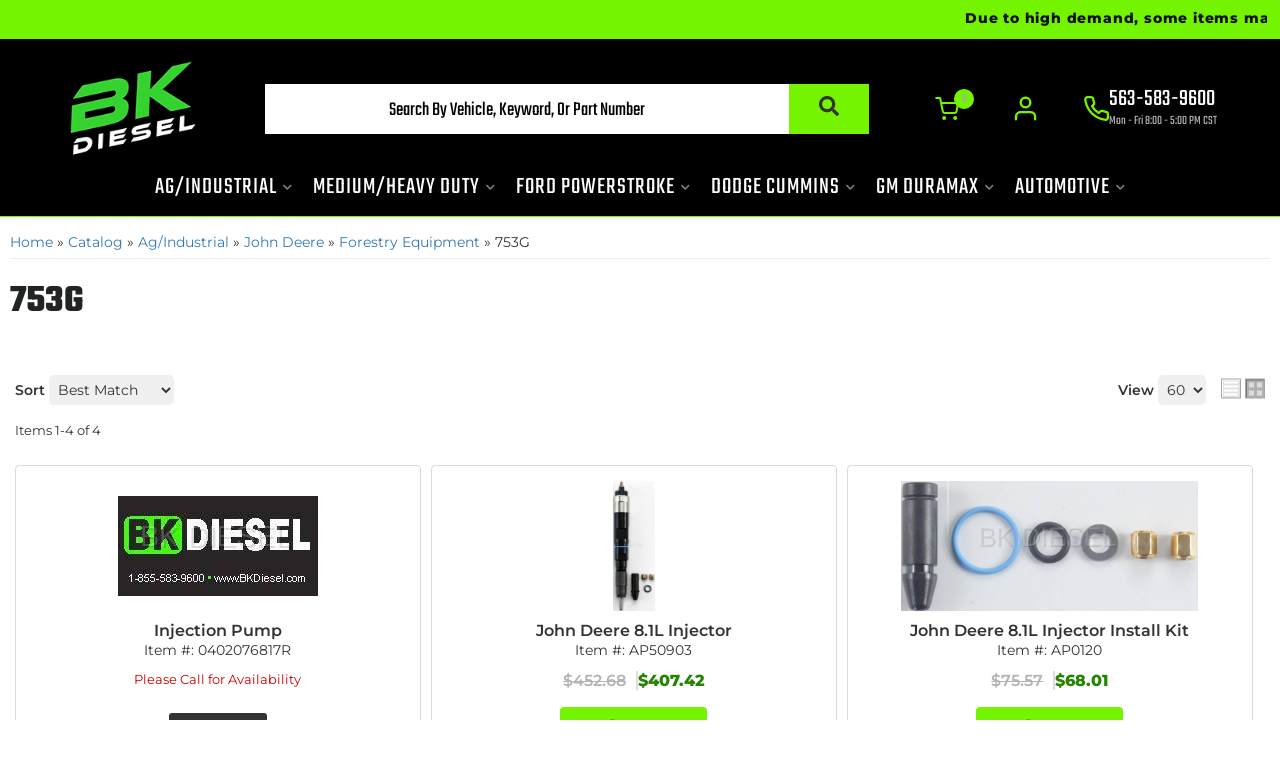

--- FILE ---
content_type: text/javascript;charset=UTF-8
request_url: https://bkdiesel.com/files/js/wsm_custom-min.js?v=114336
body_size: 15210
content:
$(document).ready(function(){var t={applyCouponText:"Apply Coupon",cartContinue:"/catalog.html",cartText:"Cart",checkoutText:"Checkout",continueShoppingText:"Continue Shopping",inCartText:"in Cart",productSaleText:"Sale",seeAllText:"See all items in the cart »",showApplyCoupon:!1,showCartText:!1,showOptions:!0,showShippingRemarks:!1,showToggleProducts:!1,subTotalText:"Subtotal",viewCartText:"View Cart"};jQuery(".cart_widget_wrapper").cartWidgetUpdate(t),WSM.Cart.onUpdate(function(){jQuery(".cart_widget_wrapper").cartWidgetUpdate(t)})}),function(t){t.fn.cartWidgetUpdate=function(e){return this.each(function(){var a=t(this);a.empty(),WSM.Ajax.request("Cart.Get",{type:"cart",limit:10},function(i){var n=0;for(var r in i.items)n+=i.items[r].quantity;e.isOne=1==n?!0:!1,e.displayItemCount=i.items.length>=10?10:i.items.length,i.options=e;var o=t("#cart-widget-template").html(),p=Handlebars.compile(o);a.html(p(i))})})}}(jQuery);!function(t){t.extend(t.fn,{validate:function(e){if(!this.length)return void(e&&e.debug&&window.console&&console.warn("nothing selected, can't validate, returning nothing"));var i=t.data(this[0],"validator");return i?i:(i=new t.validator(e,this[0]),t.data(this[0],"validator",i),i.settings.onsubmit&&(this.find("input, button").filter(".cancel").click(function(){i.cancelSubmit=!0}),this.submit(function(t){function e(){return i.settings.submitHandler?(i.settings.submitHandler.call(i,i.currentForm),!1):!0}return i.settings.debug&&t.preventDefault(),i.cancelSubmit?(i.cancelSubmit=!1,e()):i.form()?i.pendingRequest?(i.formSubmitted=!0,!1):e():(i.focusInvalid(),!1)})),i)},valid:function(){if(t(this[0]).is("form"))return this.validate().form();var e=!1,i=t(this[0].form).validate();return this.each(function(){e|=i.element(this)}),e},removeAttrs:function(e){var i={},n=this;return t.each(e.split(/\s/),function(t,e){i[e]=n.attr(e),n.removeAttr(e)}),i},rules:function(e,i){var n=this[0];if(e){var s=t.data(n.form,"validator").settings,r=s.rules,a=t.validator.staticRules(n);switch(e){case"add":t.extend(a,t.validator.normalizeRule(i)),r[n.name]=a,i.messages&&(s.messages[n.name]=t.extend(s.messages[n.name],i.messages));break;case"remove":if(!i)return delete r[n.name],a;var u={};return t.each(i.split(/\s/),function(t,e){u[e]=a[e],delete a[e]}),u}}var o=t.validator.normalizeRules(t.extend({},t.validator.metadataRules(n),t.validator.classRules(n),t.validator.attributeRules(n),t.validator.staticRules(n)),n);if(o.required){var h=o.required;delete o.required,o=t.extend({required:h},o)}return o}}),t.extend(t.expr[":"],{blank:function(e){return!t.trim(e.value)},filled:function(e){return!!t.trim(e.value)},unchecked:function(t){return!t.checked}}),t.format=function(e,i){return 1==arguments.length?function(){var i=t.makeArray(arguments);return i.unshift(e),t.format.apply(this,i)}:(arguments.length>2&&i.constructor!=Array&&(i=t.makeArray(arguments).slice(1)),i.constructor!=Array&&(i=[i]),t.each(i,function(t,i){e=e.replace(new RegExp("\\{"+t+"\\}","g"),i)}),e)},t.validator=function(e,i){this.settings=t.extend({},t.validator.defaults,e),this.currentForm=i,this.init()},t.extend(t.validator,{defaults:{messages:{},groups:{},rules:{},errorClass:"error",errorElement:"label",focusInvalid:!0,errorContainer:t([]),errorLabelContainer:t([]),onsubmit:!0,ignore:[],ignoreTitle:!1,onfocusin:function(t){this.lastActive=t,this.settings.focusCleanup&&!this.blockFocusCleanup&&(this.settings.unhighlight&&this.settings.unhighlight.call(this,t,this.settings.errorClass),this.errorsFor(t).hide())},onfocusout:function(t){this.checkable(t)||!(t.name in this.submitted)&&this.optional(t)||this.element(t)},onkeyup:function(t){(t.name in this.submitted||t==this.lastElement)&&this.element(t)},onclick:function(t){t.name in this.submitted&&this.element(t)},highlight:function(e,i){t(e).addClass(i)},unhighlight:function(e,i){t(e).removeClass(i)}},setDefaults:function(e){t.extend(t.validator.defaults,e)},messages:{required:"This field is required.",remote:"Please fix this field.",email:"Please enter a valid email address.",url:"Please enter a valid URL.",date:"Please enter a valid date.",dateISO:"Please enter a valid date (ISO).",dateDE:"Bitte geben Sie ein gÃ¼ltiges Datum ein.",number:"Please enter a valid number.",numberDE:"Bitte geben Sie eine Nummer ein.",digits:"Please enter only digits",creditcard:"Please enter a valid credit card number.",equalTo:"Please enter the same value again.",accept:"Please enter a value with a valid extension.",maxlength:t.format("Please enter no more than {0} characters."),minlength:t.format("Please enter at least {0} characters."),rangelength:t.format("Please enter a value between {0} and {1} characters long."),range:t.format("Please enter a value between {0} and {1}."),max:t.format("Please enter a value less than or equal to {0}."),min:t.format("Please enter a value greater than or equal to {0}.")},autoCreateRanges:!1,prototype:{init:function(){function e(e){var i=t.data(this[0].form,"validator");i.settings["on"+e.type]&&i.settings["on"+e.type].call(i,this[0])}this.labelContainer=t(this.settings.errorLabelContainer),this.errorContext=this.labelContainer.length&&this.labelContainer||t(this.currentForm),this.containers=t(this.settings.errorContainer).add(this.settings.errorLabelContainer),this.submitted={},this.valueCache={},this.pendingRequest=0,this.pending={},this.invalid={},this.reset();var i=this.groups={};t.each(this.settings.groups,function(e,n){t.each(n.split(/\s/),function(t,n){i[n]=e})});var n=this.settings.rules;t.each(n,function(e,i){n[e]=t.validator.normalizeRule(i)}),t(this.currentForm).delegate("focusin focusout keyup",":text, :password, :file, select, textarea",e).delegate("click",":radio, :checkbox",e),this.settings.invalidHandler&&t(this.currentForm).bind("invalid-form.validate",this.settings.invalidHandler)},form:function(){return this.checkForm(),t.extend(this.submitted,this.errorMap),this.invalid=t.extend({},this.errorMap),this.valid()||t(this.currentForm).triggerHandler("invalid-form",[this]),this.showErrors(),this.valid()},checkForm:function(){this.prepareForm();for(var t=0,e=this.currentElements=this.elements();e[t];t++)this.check(e[t]);return this.valid()},element:function(e){e=this.clean(e),this.lastElement=e,this.prepareElement(e),this.currentElements=t(e);var i=this.check(e);return i?delete this.invalid[e.name]:this.invalid[e.name]=!0,this.numberOfInvalids()||(this.toHide=this.toHide.add(this.containers)),this.showErrors(),i},showErrors:function(e){if(e){t.extend(this.errorMap,e),this.errorList=[];for(var i in e)this.errorList.push({message:e[i],element:this.findByName(i)[0]});this.successList=t.grep(this.successList,function(t){return!(t.name in e)})}this.settings.showErrors?this.settings.showErrors.call(this,this.errorMap,this.errorList):this.defaultShowErrors()},resetForm:function(){t.fn.resetForm&&t(this.currentForm).resetForm(),this.submitted={},this.prepareForm(),this.hideErrors(),this.elements().removeClass(this.settings.errorClass)},numberOfInvalids:function(){return this.objectLength(this.invalid)},objectLength:function(t){var e=0;for(var i in t)e++;return e},hideErrors:function(){this.addWrapper(this.toHide).hide()},valid:function(){return 0==this.size()},size:function(){return this.errorList.length},focusInvalid:function(){if(this.settings.focusInvalid)try{t(this.findLastActive()||this.errorList.length&&this.errorList[0].element||[]).filter(":visible").focus()}catch(e){}},findLastActive:function(){var e=this.lastActive;return e&&1==t.grep(this.errorList,function(t){return t.element.name==e.name}).length&&e},elements:function(){var e=this,i={};return t([]).add(this.currentForm.elements).filter(":input").not(":submit, :reset, :image, [disabled]").not(this.settings.ignore).filter(function(){return!this.name&&e.settings.debug&&window.console&&console.error("%o has no name assigned",this),this.name in i||!e.objectLength(t(this).rules())?!1:(i[this.name]=!0,!0)})},clean:function(e){return t(e)[0]},errors:function(){return t(this.settings.errorElement+"."+this.settings.errorClass,this.errorContext)},reset:function(){this.successList=[],this.errorList=[],this.errorMap={},this.toShow=t([]),this.toHide=t([]),this.formSubmitted=!1,this.currentElements=t([])},prepareForm:function(){this.reset(),this.toHide=this.errors().add(this.containers)},prepareElement:function(t){this.reset(),this.toHide=this.errorsFor(t)},check:function(e){e=this.clean(e),this.checkable(e)&&(e=this.findByName(e.name)[0]);var i=t(e).rules(),n=!1;for(method in i){var s={method:method,parameters:i[method]};try{var r=t.validator.methods[method].call(this,e.value.replace(/\r/g,""),e,s.parameters);if("dependency-mismatch"==r){n=!0;continue}if(n=!1,"pending"==r)return void(this.toHide=this.toHide.not(this.errorsFor(e)));if(!r)return this.formatAndAdd(e,s),!1}catch(a){throw this.settings.debug&&window.console&&console.log("exception occured when checking element "+e.id+", check the '"+s.method+"' method"),a}}return n?void 0:(this.objectLength(i)&&this.successList.push(e),!0)},customMetaMessage:function(e,i){if(t.metadata){var n=this.settings.meta?t(e).metadata()[this.settings.meta]:t(e).metadata();return n&&n.messages&&n.messages[i]}},customMessage:function(t,e){var i=this.settings.messages[t];return i&&(i.constructor==String?i:i[e])},findDefined:function(){for(var t=0;t<arguments.length;t++)if(void 0!==arguments[t])return arguments[t];return void 0},defaultMessage:function(e,i){return this.findDefined(this.customMessage(e.name,i),this.customMetaMessage(e,i),!this.settings.ignoreTitle&&e.title||void 0,t.validator.messages[i],"<strong>Warning: No message defined for "+e.name+"</strong>")},formatAndAdd:function(t,e){var i=this.defaultMessage(t,e.method);"function"==typeof i&&(i=i.call(this,e.parameters,t)),this.errorList.push({message:i,element:t}),this.errorMap[t.name]=i,this.submitted[t.name]=i},addWrapper:function(t){return this.settings.wrapper&&(t=t.add(t.parents(this.settings.wrapper))),t},defaultShowErrors:function(){for(var t=0;this.errorList[t];t++){var e=this.errorList[t];this.settings.highlight&&this.settings.highlight.call(this,e.element,this.settings.errorClass),this.showLabel(e.element,e.message)}if(this.errorList.length&&(this.toShow=this.toShow.add(this.containers)),this.settings.success)for(var t=0;this.successList[t];t++)this.showLabel(this.successList[t]);if(this.settings.unhighlight)for(var t=0,i=this.validElements();i[t];t++)this.settings.unhighlight.call(this,i[t],this.settings.errorClass);this.toHide=this.toHide.not(this.toShow),this.hideErrors(),this.addWrapper(this.toShow).show()},validElements:function(){return this.currentElements.not(this.invalidElements())},invalidElements:function(){return t(this.errorList).map(function(){return this.element})},showLabel:function(e,i){var n=this.errorsFor(e);n.length?(n.removeClass().addClass(this.settings.errorClass),n.attr("generated")&&n.html(i)):(n=t("<"+this.settings.errorElement+"/>").attr({"for":this.idOrName(e),generated:!0}).addClass(this.settings.errorClass).html(i||""),this.settings.wrapper&&(n=n.hide().show().wrap("<"+this.settings.wrapper+"/>").parent()),this.labelContainer.append(n).length||(this.settings.errorPlacement?this.settings.errorPlacement(n,t(e)):n.insertAfter(e))),!i&&this.settings.success&&(n.text(""),"string"==typeof this.settings.success?n.addClass(this.settings.success):this.settings.success(n)),this.toShow=this.toShow.add(n)},errorsFor:function(t){return this.errors().filter("[for='"+this.idOrName(t)+"']")},idOrName:function(t){return this.groups[t.name]||(this.checkable(t)?t.name:t.id||t.name)},checkable:function(t){return/radio|checkbox/i.test(t.type)},findByName:function(e){var i=this.currentForm;return t(document.getElementsByName(e)).map(function(t,n){return n.form==i&&n.name==e&&n||null})},getLength:function(e,i){switch(i.nodeName.toLowerCase()){case"select":return t("option:selected",i).length;case"input":if(this.checkable(i))return this.findByName(i.name).filter(":checked").length}return e.length},depend:function(t,e){return this.dependTypes[typeof t]?this.dependTypes[typeof t](t,e):!0},dependTypes:{"boolean":function(t){return t},string:function(e,i){return!!t(e,i.form).length},"function":function(t,e){return t(e)}},optional:function(e){return!t.validator.methods.required.call(this,t.trim(e.value),e)&&"dependency-mismatch"},startRequest:function(t){this.pending[t.name]||(this.pendingRequest++,this.pending[t.name]=!0)},stopRequest:function(e,i){this.pendingRequest--,this.pendingRequest<0&&(this.pendingRequest=0),delete this.pending[e.name],i&&0==this.pendingRequest&&this.formSubmitted&&this.form()?t(this.currentForm).submit():!i&&0==this.pendingRequest&&this.formSubmitted&&t(this.currentForm).triggerHandler("invalid-form",[this])},previousValue:function(e){return t.data(e,"previousValue")||t.data(e,"previousValue",previous={old:null,valid:!0,message:this.defaultMessage(e,"remote")})}},classRuleSettings:{required:{required:!0},email:{email:!0},url:{url:!0},date:{date:!0},dateISO:{dateISO:!0},dateDE:{dateDE:!0},number:{number:!0},numberDE:{numberDE:!0},digits:{digits:!0},creditcard:{creditcard:!0}},addClassRules:function(e,i){e.constructor==String?this.classRuleSettings[e]=i:t.extend(this.classRuleSettings,e)},classRules:function(e){var i={},n=t(e).attr("class");return n&&t.each(n.split(" "),function(){this in t.validator.classRuleSettings&&t.extend(i,t.validator.classRuleSettings[this])}),i},attributeRules:function(e){var i={},n=t(e);for(method in t.validator.methods){var s=n.attr(method);s&&(i[method]=s)}return i.maxlength&&/-1|2147483647|524288/.test(i.maxlength)&&delete i.maxlength,i},metadataRules:function(e){if(!t.metadata)return{};var i=t.data(e.form,"validator").settings.meta;return i?t(e).metadata()[i]:t(e).metadata()},staticRules:function(e){var i={},n=t.data(e.form,"validator");return n.settings.rules&&(i=t.validator.normalizeRule(n.settings.rules[e.name])||{}),i},normalizeRules:function(e,i){return t.each(e,function(n,s){if(s===!1)return void delete e[n];if(s.param||s.depends){var r=!0;switch(typeof s.depends){case"string":r=!!t(s.depends,i.form).length;break;case"function":r=s.depends.call(i,i)}r?e[n]=void 0!==s.param?s.param:!0:delete e[n]}}),t.each(e,function(n,s){e[n]=t.isFunction(s)?s(i):s}),t.each(["minlength","maxlength","min","max"],function(){e[this]&&(e[this]=Number(e[this]))}),t.each(["rangelength","range"],function(){e[this]&&(e[this]=[Number(e[this][0]),Number(e[this][1])])}),t.validator.autoCreateRanges&&(e.min&&e.max&&(e.range=[e.min,e.max],delete e.min,delete e.max),e.minlength&&e.maxlength&&(e.rangelength=[e.minlength,e.maxlength],delete e.minlength,delete e.maxlength)),e.messages&&delete e.messages,e},normalizeRule:function(e){if("string"==typeof e){var i={};t.each(e.split(/\s/),function(){i[this]=!0}),e=i}return e},addMethod:function(e,i,n){t.validator.methods[e]=i,t.validator.messages[e]=n,i.length<3&&t.validator.addClassRules(e,t.validator.normalizeRule(e))},methods:{required:function(e,i,n){if(!this.depend(n,i))return"dependency-mismatch";switch(i.nodeName.toLowerCase()){case"select":var s=t("option:selected",i);return s.length>0&&("select-multiple"==i.type||(t.browser.msie&&!s[0].attributes.value.specified?s[0].text:s[0].value).length>0);case"input":if(this.checkable(i))return this.getLength(e,i)>0;default:return t.trim(e).length>0}},remote:function(e,i,n){if(this.optional(i))return"dependency-mismatch";var s=this.previousValue(i);if(this.settings.messages[i.name]||(this.settings.messages[i.name]={}),this.settings.messages[i.name].remote="function"==typeof s.message?s.message(e):s.message,n="string"==typeof n&&{url:n}||n,s.old!==e){s.old=e;var r=this;this.startRequest(i);var a={};return a[i.name]=e,t.ajax(t.extend(!0,{url:n,mode:"abort",port:"validate"+i.name,dataType:"json",data:a,success:function(t){if(t){var e=r.formSubmitted;r.prepareElement(i),r.formSubmitted=e,r.successList.push(i),r.showErrors()}else{var n={};n[i.name]=t||r.defaultMessage(i,"remote"),r.showErrors(n)}s.valid=t,r.stopRequest(i,t)}},n)),"pending"}return this.pending[i.name]?"pending":s.valid},minlength:function(e,i,n){return this.optional(i)||this.getLength(t.trim(e),i)>=n},maxlength:function(e,i,n){return this.optional(i)||this.getLength(t.trim(e),i)<=n},rangelength:function(e,i,n){var s=this.getLength(t.trim(e),i);return this.optional(i)||s>=n[0]&&s<=n[1]},min:function(t,e,i){return this.optional(e)||t>=i},max:function(t,e,i){return this.optional(e)||i>=t},range:function(t,e,i){return this.optional(e)||t>=i[0]&&t<=i[1]},email:function(t,e){return this.optional(e)||/^((([a-z]|\d|[!#\$%&'\*\+\-\/=\?\^_`{\|}~]|[\u00A0-\uD7FF\uF900-\uFDCF\uFDF0-\uFFEF])+(\.([a-z]|\d|[!#\$%&'\*\+\-\/=\?\^_`{\|}~]|[\u00A0-\uD7FF\uF900-\uFDCF\uFDF0-\uFFEF])+)*)|((\x22)((((\x20|\x09)*(\x0d\x0a))?(\x20|\x09)+)?(([\x01-\x08\x0b\x0c\x0e-\x1f\x7f]|\x21|[\x23-\x5b]|[\x5d-\x7e]|[\u00A0-\uD7FF\uF900-\uFDCF\uFDF0-\uFFEF])|(\\([\x01-\x09\x0b\x0c\x0d-\x7f]|[\u00A0-\uD7FF\uF900-\uFDCF\uFDF0-\uFFEF]))))*(((\x20|\x09)*(\x0d\x0a))?(\x20|\x09)+)?(\x22)))@((([a-z]|\d|[\u00A0-\uD7FF\uF900-\uFDCF\uFDF0-\uFFEF])|(([a-z]|\d|[\u00A0-\uD7FF\uF900-\uFDCF\uFDF0-\uFFEF])([a-z]|\d|-|\.|_|~|[\u00A0-\uD7FF\uF900-\uFDCF\uFDF0-\uFFEF])*([a-z]|\d|[\u00A0-\uD7FF\uF900-\uFDCF\uFDF0-\uFFEF])))\.)+(([a-z]|[\u00A0-\uD7FF\uF900-\uFDCF\uFDF0-\uFFEF])|(([a-z]|[\u00A0-\uD7FF\uF900-\uFDCF\uFDF0-\uFFEF])([a-z]|\d|-|\.|_|~|[\u00A0-\uD7FF\uF900-\uFDCF\uFDF0-\uFFEF])*([a-z]|[\u00A0-\uD7FF\uF900-\uFDCF\uFDF0-\uFFEF])))\.?$/i.test(t)},url:function(t,e){return this.optional(e)||/^(https?|ftp):\/\/(((([a-z]|\d|-|\.|_|~|[\u00A0-\uD7FF\uF900-\uFDCF\uFDF0-\uFFEF])|(%[\da-f]{2})|[!\$&'\(\)\*\+,;=]|:)*@)?(((\d|[1-9]\d|1\d\d|2[0-4]\d|25[0-5])\.(\d|[1-9]\d|1\d\d|2[0-4]\d|25[0-5])\.(\d|[1-9]\d|1\d\d|2[0-4]\d|25[0-5])\.(\d|[1-9]\d|1\d\d|2[0-4]\d|25[0-5]))|((([a-z]|\d|[\u00A0-\uD7FF\uF900-\uFDCF\uFDF0-\uFFEF])|(([a-z]|\d|[\u00A0-\uD7FF\uF900-\uFDCF\uFDF0-\uFFEF])([a-z]|\d|-|\.|_|~|[\u00A0-\uD7FF\uF900-\uFDCF\uFDF0-\uFFEF])*([a-z]|\d|[\u00A0-\uD7FF\uF900-\uFDCF\uFDF0-\uFFEF])))\.)+(([a-z]|[\u00A0-\uD7FF\uF900-\uFDCF\uFDF0-\uFFEF])|(([a-z]|[\u00A0-\uD7FF\uF900-\uFDCF\uFDF0-\uFFEF])([a-z]|\d|-|\.|_|~|[\u00A0-\uD7FF\uF900-\uFDCF\uFDF0-\uFFEF])*([a-z]|[\u00A0-\uD7FF\uF900-\uFDCF\uFDF0-\uFFEF])))\.?)(:\d*)?)(\/((([a-z]|\d|-|\.|_|~|[\u00A0-\uD7FF\uF900-\uFDCF\uFDF0-\uFFEF])|(%[\da-f]{2})|[!\$&'\(\)\*\+,;=]|:|@)+(\/(([a-z]|\d|-|\.|_|~|[\u00A0-\uD7FF\uF900-\uFDCF\uFDF0-\uFFEF])|(%[\da-f]{2})|[!\$&'\(\)\*\+,;=]|:|@)*)*)?)?(\?((([a-z]|\d|-|\.|_|~|[\u00A0-\uD7FF\uF900-\uFDCF\uFDF0-\uFFEF])|(%[\da-f]{2})|[!\$&'\(\)\*\+,;=]|:|@)|[\uE000-\uF8FF]|\/|\?)*)?(\#((([a-z]|\d|-|\.|_|~|[\u00A0-\uD7FF\uF900-\uFDCF\uFDF0-\uFFEF])|(%[\da-f]{2})|[!\$&'\(\)\*\+,;=]|:|@)|\/|\?)*)?$/i.test(t)},date:function(t,e){return this.optional(e)||!/Invalid|NaN/.test(new Date(t))},dateISO:function(t,e){return this.optional(e)||/^\d{4}[\/-]\d{1,2}[\/-]\d{1,2}$/.test(t)},dateDE:function(t,e){return this.optional(e)||/^\d\d?\.\d\d?\.\d\d\d?\d?$/.test(t)},number:function(t,e){return this.optional(e)||/^-?(?:\d+|\d{1,3}(?:,\d{3})+)(?:\.\d+)?$/.test(t)},numberDE:function(t,e){return this.optional(e)||/^-?(?:\d+|\d{1,3}(?:\.\d{3})+)(?:,\d+)?$/.test(t)},digits:function(t,e){return this.optional(e)||/^\d+$/.test(t)},creditcard:function(t,e){if(this.optional(e))return"dependency-mismatch";if(/[^0-9-]+/.test(t))return!1;var i=0,s=0,r=!1;for(t=t.replace(/\D/g,""),n=t.length-1;n>=0;n--){var a=t.charAt(n),s=parseInt(a,10);r&&(s*=2)>9&&(s-=9),i+=s,r=!r}return i%10==0},accept:function(t,e,i){return i="string"==typeof i?i:"png|jpe?g|gif",this.optional(e)||t.match(new RegExp(".("+i+")$","i"))},equalTo:function(e,i,n){return e==t(n).val()}}})}(jQuery),function(t){var e=t.ajax,i={};t.ajax=function(n){n=t.extend(n,t.extend({},t.ajaxSettings,n));var s=n.port;return"abort"==n.mode?(i[s]&&i[s].abort(),i[s]=e.apply(this,arguments)):e.apply(this,arguments)}}(jQuery),function(t){t.each({focus:"focusin",blur:"focusout"},function(e,i){t.event.special[i]={setup:function(){return t.browser.msie?!1:void this.addEventListener(e,t.event.special[i].handler,!0)},teardown:function(){return t.browser.msie?!1:void this.removeEventListener(e,t.event.special[i].handler,!0)},handler:function(e){return arguments[0]=t.event.fix(e),arguments[0].type=i,t.event.handle.apply(this,arguments)}}}),t.extend(t.fn,{delegate:function(e,i,n){return this.bind(e,function(e){var s=t(e.target);return s.is(i)?n.apply(s,arguments):void 0})},triggerEvent:function(e,i){return this.triggerHandler(e,[t.event.fix({type:e,target:i})])}})}(jQuery);jQuery(document).ready(function(){jQuery(".colorbox, [rel^=lytebox]").colorbox()}),jQuery(document).bind("cbox_complete",function(){(jQuery("#wsm_ajax_add_wishlist_title").is(":visible")||jQuery("#wsm_ajax_add_cart_title").is(":visible"))&&(jQuery("#cboxTitle").html('<div style="background-color:#CCC;"><div id="cboxCloseTimerBar" style="background-color:#AAA;width:'+jQuery("#cboxContent").width()+'px;height:3px;"></div></div>'),jQuery("#cboxCloseTimerBar").animate({width:0},5e3,function(){jQuery.colorbox.close()}))}),jQuery(document).bind("cbox_closed",function(){jQuery("#cboxCloseTimerBar").stop()}),jQuery("[rel^=lyteframe]").live("click",function(){var e=jQuery(this).attr("rev"),t=jQuery('<iframe style="'+e+'"></iframe>'),i=e.match(/\s*(scrolling)\s*:\s*(no)\s*/gim);return $.colorbox({href:jQuery(this).attr("href"),iframe:!0,scrolling:!0,height:parseInt(t.css("height").substr(0,t.css("height").length-2))+55+"px",width:parseInt(t.css("width").substr(0,t.css("width").length-2))+(i?21:42)+"px"},function(){jQuery(".cboxIframe").attr({height:parseInt(t.css("height").substr(0,t.css("height").length-2))+55,width:parseInt(t.css("width").substr(0,t.css("width").length-2))+(i?21:42)}),i?(jQuery(".cboxIframe").attr({noScrolling:"no"}),jQuery("html",jQuery(".cboxIframe").contents()).css({"overflow-y":"hidden","overflow-x":"hidden"})):(jQuery(".cboxIframe").css({"overflow-y":"auto","overflow-x":"hidden"}),jQuery("html",jQuery(".cboxIframe").contents()).css({"overflow-y":"scroll","overflow-x":"hidden"}))}),!1}),function(e,t,i){function o(i,o,n){var r=t.createElement(i);return o&&(r.id=Y+o),n&&(r.style.cssText=n),e(r)}function n(){return i.innerHeight?i.innerHeight:e(i).height()}function r(t,i){i!==Object(i)&&(i={}),this.cache={},this.el=t,this.value=function(t){var o;return void 0===this.cache[t]&&(void 0!==(o=e(this.el).attr("data-cbox-"+t))?this.cache[t]=o:void 0!==i[t]?this.cache[t]=i[t]:void 0!==V[t]&&(this.cache[t]=V[t])),this.cache[t]},this.get=function(t){var i=this.value(t);return e.isFunction(i)?i.call(this.el,this):i}}function h(e){var t=I.length,i=(D+e)%t;return 0>i?t+i:i}function s(e,t){return Math.round((/%/.test(e)?("x"===t?Q.width():n())/100:1)*parseInt(e,10))}function a(e,t){return e.get("photo")||e.get("photoRegex").test(t)}function l(e,t){return e.get("retinaUrl")&&i.devicePixelRatio>1?t.replace(e.get("photoRegex"),e.get("retinaSuffix")):t}function c(e){"contains"in y[0]&&!y[0].contains(e.target)&&e.target!==w[0]&&(e.stopPropagation(),y.focus())}function d(e){d.str!==e&&(y.add(w).removeClass(d.str).addClass(e),d.str=e)}function u(i){e(t).trigger(i),he.triggerHandler(i)}function g(i){var n;if(!q){if(n=e(i).data(X),function(t){D=0,t&&!1!==t&&"nofollow"!==t?(I=e("."+Z).filter(function(){return new r(this,e.data(this,X)).get("rel")===t}),-1===(D=I.index(R.el))&&(I=I.add(R.el),D=I.length-1)):I=e(R.el)}((R=new r(i,n)).get("rel")),!z){z=$=!0,d(R.get("className")),y.css({visibility:"hidden",display:"block",opacity:""}),k=o(se,"LoadedContent","width:0; height:0; overflow:hidden; visibility:hidden"),x.css({width:"",height:""}).append(k),K=b.height()+j.height()+x.outerHeight(!0)-x.height(),P=C.width()+T.width()+x.outerWidth(!0)-x.width(),O=k.outerHeight(!0),A=k.outerWidth(!0);var h=s(R.get("initialWidth"),"x"),a=s(R.get("initialHeight"),"y"),l=R.get("maxWidth"),g=R.get("maxHeight");R.w=Math.max((!1!==l?Math.min(h,s(l,"x")):h)-A-P,0),R.h=Math.max((!1!==g?Math.min(a,s(g,"y")):a)-O-K,0),k.css({width:"",height:R.h}),G.position(),u(ee),R.get("onOpen"),F.add(W).hide(),y.focus(),R.get("trapFocus")&&t.addEventListener&&(t.addEventListener("focus",c,!0),he.one(ne,function(){t.removeEventListener("focus",c,!0)})),R.get("returnFocus")&&he.one(ne,function(){e(R.el).focus()})}var f=parseFloat(R.get("opacity"));w.css({opacity:f==f?f:"",cursor:R.get("overlayClose")?"pointer":"",visibility:"visible"}).show(),R.get("closeButton")?S.html(R.get("close")).appendTo(x):S.appendTo("<div/>"),m()}}function f(){y||(J=!1,Q=e(i),y=o(se).attr({id:X,class:!1===e.support.opacity?Y+"IE":"",role:"dialog",tabindex:"-1"}).hide(),w=o(se,"Overlay").hide(),_=e([o(se,"LoadingOverlay")[0],o(se,"LoadingGraphic")[0]]),v=o(se,"Wrapper"),x=o(se,"Content").append(W=o(se,"Title"),E=o(se,"Current"),B=e('<button type="button"/>').attr({id:Y+"Previous"}),L=e('<button type="button"/>').attr({id:Y+"Next"}),M=e('<button type="button"/>').attr({id:Y+"Slideshow"}),_),S=e('<button type="button"/>').attr({id:Y+"Close"}),v.append(o(se).append(o(se,"TopLeft"),b=o(se,"TopCenter"),o(se,"TopRight")),o(se,!1,"clear:left").append(C=o(se,"MiddleLeft"),x,T=o(se,"MiddleRight")),o(se,!1,"clear:left").append(o(se,"BottomLeft"),j=o(se,"BottomCenter"),o(se,"BottomRight"))).find("div div").css({float:"left"}),H=o(se,!1,"position:absolute; width:9999px; visibility:hidden; display:none; max-width:none;"),F=L.add(B).add(E).add(M)),t.body&&!y.parent().length&&e(t.body).append(w,y.append(v,H))}function p(){function i(e){e.which>1||e.shiftKey||e.altKey||e.metaKey||e.ctrlKey||(e.preventDefault(),g(this))}return!!y&&(J||(J=!0,L.click(function(){G.next()}),B.click(function(){G.prev()}),S.click(function(){G.close()}),w.click(function(){R.get("overlayClose")&&G.close()}),e(t).bind("keydown."+Y,function(e){var t=e.keyCode;z&&R.get("escKey")&&27===t&&(e.preventDefault(),G.close()),z&&R.get("arrowKey")&&I[1]&&!e.altKey&&(37===t?(e.preventDefault(),B.click()):39===t&&(e.preventDefault(),L.click()))}),e.isFunction(e.fn.on)?e(t).on("click."+Y,"."+Z,i):e("."+Z).live("click."+Y,i)),!0)}function m(){var t,n,r,h=G.prep,c=++ae;if($=!0,N=!1,u(re),u(te),R.get("onLoad"),R.h=R.get("height")?s(R.get("height"),"y")-O-K:R.get("innerHeight")&&s(R.get("innerHeight"),"y"),R.w=R.get("width")?s(R.get("width"),"x")-A-P:R.get("innerWidth")&&s(R.get("innerWidth"),"x"),R.mw=R.w,R.mh=R.h,R.get("maxWidth")&&(R.mw=s(R.get("maxWidth"),"x")-A-P,R.mw=R.w&&R.w<R.mw?R.w:R.mw),R.get("maxHeight")&&(R.mh=s(R.get("maxHeight"),"y")-O-K,R.mh=R.h&&R.h<R.mh?R.h:R.mh),t=R.get("href"),U=setTimeout(function(){_.show()},100),R.get("inline")){var d=e(t).eq(0);r=e("<div>").hide().insertBefore(d),he.one(re,function(){r.replaceWith(d)}),h(d)}else R.get("iframe")?h(" "):R.get("html")?h(R.get("html")):a(R,t)?(t=l(R,t),N=R.get("createImg"),e(N).addClass(Y+"Photo").bind("error."+Y,function(){h(o(se,"Error").html(R.get("imgError")))}).one("load",function(){c===ae&&setTimeout(function(){var t;R.get("retinaImage")&&i.devicePixelRatio>1&&(N.height=N.height/i.devicePixelRatio,N.width=N.width/i.devicePixelRatio),R.get("scalePhotos")&&(n=function(){N.height-=N.height*t,N.width-=N.width*t},R.mw&&N.width>R.mw&&(t=(N.width-R.mw)/N.width,n()),R.mh&&N.height>R.mh&&(t=(N.height-R.mh)/N.height,n())),R.h&&(N.style.marginTop=Math.max(R.mh-N.height,0)/2+"px"),I[1]&&(R.get("loop")||I[D+1])&&(N.style.cursor="pointer",e(N).bind("click."+Y,function(){G.next()})),N.style.width=N.width+"px",N.style.height=N.height+"px",h(N)},1)}),N.src=t):t&&H.load(t,R.get("data"),function(t,i){c===ae&&h("error"===i?o(se,"Error").html(R.get("xhrError")):e(this).contents())})}var w,y,v,x,b,C,T,j,I,Q,k,H,_,W,E,M,L,B,S,F,R,K,P,O,A,D,N,z,$,q,U,G,J,V={html:!1,photo:!1,iframe:!1,inline:!1,transition:"elastic",speed:300,fadeOut:300,width:!1,initialWidth:"600",innerWidth:!1,maxWidth:!1,height:!1,initialHeight:"450",innerHeight:!1,maxHeight:!1,scalePhotos:!0,scrolling:!0,opacity:.9,preloading:!0,className:!1,overlayClose:!0,escKey:!0,arrowKey:!0,top:!1,bottom:!1,left:!1,right:!1,fixed:!1,data:void 0,closeButton:!0,fastIframe:!0,open:!1,reposition:!0,loop:!0,slideshow:!1,slideshowAuto:!0,slideshowSpeed:2500,slideshowStart:"start slideshow",slideshowStop:"stop slideshow",photoRegex:/\.(gif|png|jp(e|g|eg)|bmp|ico|webp|jxr|svg)((#|\?).*)?$/i,retinaImage:!1,retinaUrl:!1,retinaSuffix:"@2x.$1",current:"image {current} of {total}",previous:"previous",next:"next",close:"close",xhrError:"This content failed to load.",imgError:"This image failed to load.",returnFocus:!0,trapFocus:!0,onOpen:!1,onLoad:!1,onComplete:!1,onCleanup:!1,onClosed:!1,rel:function(){return this.rel},href:function(){return e(this).attr("href")},title:function(){return this.title},createImg:function(){var t=new Image,i=e(this).data("cbox-img-attrs");return"object"==typeof i&&e.each(i,function(e,i){t[e]=i}),t},createIframe:function(){var i=t.createElement("iframe"),o=e(this).data("cbox-iframe-attrs");return"object"==typeof o&&e.each(o,function(e,t){i[e]=t}),"frameBorder"in i&&(i.frameBorder=0),"allowTransparency"in i&&(i.allowTransparency="true"),i.name=(new Date).getTime(),i.allowFullscreen=!0,i}},X="colorbox",Y="cbox",Z=Y+"Element",ee=Y+"_open",te=Y+"_load",ie=Y+"_complete",oe=Y+"_cleanup",ne=Y+"_closed",re=Y+"_purge",he=e("<a/>"),se="div",ae=0,le={},ce=function(){function e(){clearTimeout(h)}function t(){(R.get("loop")||I[D+1])&&(e(),h=setTimeout(G.next,R.get("slideshowSpeed")))}function i(){M.html(R.get("slideshowStop")).unbind(a).one(a,o),he.bind(ie,t).bind(te,e),y.removeClass(s+"off").addClass(s+"on")}function o(){e(),he.unbind(ie,t).unbind(te,e),M.html(R.get("slideshowStart")).unbind(a).one(a,function(){G.next(),i()}),y.removeClass(s+"on").addClass(s+"off")}function n(){r=!1,M.hide(),e(),he.unbind(ie,t).unbind(te,e),y.removeClass(s+"off "+s+"on")}var r,h,s=Y+"Slideshow_",a="click."+Y;return function(){r?R.get("slideshow")||(he.unbind(oe,n),n()):R.get("slideshow")&&I[1]&&(r=!0,he.one(oe,n),R.get("slideshowAuto")?i():o(),M.show())}}();e[X]||(e(f),(G=e.fn[X]=e[X]=function(t,i){var o=this;return t=t||{},e.isFunction(o)&&(o=e("<a/>"),t.open=!0),o[0]?(f(),p()&&(i&&(t.onComplete=i),o.each(function(){var i=e.data(this,X)||{};e.data(this,X,e.extend(i,t))}).addClass(Z),new r(o[0],t).get("open")&&g(o[0])),o):o}).position=function(t,i){function o(){b[0].style.width=j[0].style.width=x[0].style.width=parseInt(y[0].style.width,10)-P+"px",x[0].style.height=C[0].style.height=T[0].style.height=parseInt(y[0].style.height,10)-K+"px"}var r,h,a,l=0,c=0,d=y.offset();if(Q.unbind("resize."+Y),y.css({top:-9e4,left:-9e4}),h=Q.scrollTop(),a=Q.scrollLeft(),R.get("fixed")?(d.top-=h,d.left-=a,y.css({position:"fixed"})):(l=h,c=a,y.css({position:"absolute"})),c+=!1!==R.get("right")?Math.max(Q.width()-R.w-A-P-s(R.get("right"),"x"),0):!1!==R.get("left")?s(R.get("left"),"x"):Math.round(Math.max(Q.width()-R.w-A-P,0)/2),l+=!1!==R.get("bottom")?Math.max(n()-R.h-O-K-s(R.get("bottom"),"y"),0):!1!==R.get("top")?s(R.get("top"),"y"):Math.round(Math.max(n()-R.h-O-K,0)/2),y.css({top:d.top,left:d.left,visibility:"visible"}),v[0].style.width=v[0].style.height="9999px",r={width:R.w+A+P,height:R.h+O+K,top:l,left:c},t){var u=0;e.each(r,function(e){return r[e]!==le[e]?void(u=t):void 0}),t=u}le=r,t||y.css(r),y.dequeue().animate(r,{duration:t||0,complete:function(){o(),$=!1,v[0].style.width=R.w+A+P+"px",v[0].style.height=R.h+O+K+"px",R.get("reposition")&&setTimeout(function(){Q.bind("resize."+Y,G.position)},1),e.isFunction(i)&&i()},step:o})},G.resize=function(e){var t;z&&((e=e||{}).width&&(R.w=s(e.width,"x")-A-P),e.innerWidth&&(R.w=s(e.innerWidth,"x")),k.css({width:R.w}),e.height&&(R.h=s(e.height,"y")-O-K),e.innerHeight&&(R.h=s(e.innerHeight,"y")),e.innerHeight||e.height||(t=k.scrollTop(),k.css({height:"auto"}),R.h=k.height()),k.css({height:R.h}),t&&k.scrollTop(t),G.position("none"===R.get("transition")?0:R.get("speed")))},G.prep=function(i){if(z){var n,s="none"===R.get("transition")?0:R.get("speed");k.remove(),(k=o(se,"LoadedContent").append(i)).hide().appendTo(H.show()).css({width:(R.w=R.w||k.width(),R.w=R.mw&&R.mw<R.w?R.mw:R.w,R.w),overflow:R.get("scrolling")?"auto":"hidden"}).css({height:(R.h=R.h||k.height(),R.h=R.mh&&R.mh<R.h?R.mh:R.h,R.h)}).prependTo(x),H.hide(),e(N).css({float:"none"}),d(R.get("className")),n=function(){function i(){!1===e.support.opacity&&y[0].style.removeAttribute("filter")}var o,n,c=I.length;z&&(n=function(){clearTimeout(U),_.hide(),u(ie),R.get("onComplete")},W.html(R.get("title")).show(),k.show(),c>1?("string"==typeof R.get("current")&&E.html(R.get("current").replace("{current}",D+1).replace("{total}",c)).show(),L[R.get("loop")||c-1>D?"show":"hide"]().html(R.get("next")),B[R.get("loop")||D?"show":"hide"]().html(R.get("previous")),ce(),R.get("preloading")&&e.each([h(-1),h(1)],function(){var i=I[this],o=new r(i,e.data(i,X)),n=o.get("href");n&&a(o,n)&&(n=l(o,n),t.createElement("img").src=n)})):F.hide(),R.get("iframe")?(o=R.get("createIframe"),R.get("scrolling")||(o.scrolling="no"),e(o).attr({src:R.get("href"),class:Y+"Iframe"}).one("load",n).appendTo(k),he.one(re,function(){o.src="//about:blank"}),R.get("fastIframe")&&e(o).trigger("load")):n(),"fade"===R.get("transition")?y.fadeTo(s,1,i):i())},"fade"===R.get("transition")?y.fadeTo(s,0,function(){G.position(0,n)}):G.position(s,n)}},G.next=function(){!$&&I[1]&&(R.get("loop")||I[D+1])&&(D=h(1),g(I[D]))},G.prev=function(){!$&&I[1]&&(R.get("loop")||D)&&(D=h(-1),g(I[D]))},G.close=function(){z&&!q&&(q=!0,z=!1,u(oe),R.get("onCleanup"),Q.unbind("."+Y),w.fadeTo(R.get("fadeOut")||0,0),y.stop().fadeTo(R.get("fadeOut")||0,0,function(){y.hide(),w.hide(),u(re),k.remove(),setTimeout(function(){q=!1,u(ne),R.get("onClosed")},1)}))},G.remove=function(){y&&(y.stop(),e[X].close(),y.stop(!1,!0).remove(),w.remove(),q=!1,y=null,e("."+Z).removeData(X).removeClass(Z),e(t).unbind("click."+Y).unbind("keydown."+Y))},G.element=function(){return e(R.el)},G.settings=V)}(jQuery,document,window);function asc_sort(a,b){return($(b).text())<($(a).text())?1:-1};function dec_sort(a,b){return($(b).text())>($(a).text())?1:-1};function VideoEmbedResponsiveWrap(SourceDomain,RespWrapClass,iframeClass){var ClsRespWrap=RespWrapClass!=undefined?RespWrapClass:'embed-responsive embed-responsive-16by9';var ClsIframe=iframeClass!=undefined?iframeClass:'embed-responsive-item';var srcDomain=SourceDomain!=undefined?SourceDomain:'youtube.com';var RespWrap='<div class="iframe-wrap '+ClsRespWrap+'"></div>';$('iframe[src*="'+srcDomain+'"]').wrap(RespWrap).addClass(ClsIframe)};$(".wsm-cat-clear-all").remove(),$(function(){$("#wsm_payment_accordion_head_credit .wsm_checkout_label").html("Pay Securely Using My Credit or Debit Card"),$(".wsm_checkout_next .scroll-link").each(function(s){$(this).text("Proceed to Step "+(s+2))}),$(".wsm_interface_form_checkout .wsm_cart_section h2 ").each(function(s){$(this).html('<span class="checkout_step">Step '+(s+1)+': </span><span class="section_title">'+$(this).html()+"</span>")}),$("#wsm_checkout_order_info h2 .section_title").text("Order Checkout"),$("#wsm_checkout_customer_information h2 .section_title").text("Account Selection")});$(document).on('department.render',function(){window.setTimeout(function(){$("#wsm-prod-list-view .wsm-cat-button.wsm-addtocart-button, #wsm-prod-list-view .wsm-cat-button.wsm-config-button").addClass("btn btn-primary");$("#vehicle_selector_reset").addClass("btn btn-info");$(".wsm-cat-clear-all").remove()},300)});$(document).on('page.finish',function(){window.setTimeout(function(){$(".wsm-prod-list-view-not-enhanced").removeClass("wsm-prod-list-view-not-enhanced")},300)});$(function(){if($(".env-name-product").length>0){$("#wsm-prod-images-container,  #wsm-prod-info-container").wrapAll("<div class='prod-top' />");$(".wsm-prod-tabs-container,  #wsm-prod-cross-sell-container").wrapAll("<div class=' prod-bottom' />");$(".product_form > button").wrapAll("<div class='prod-form-btns' />");$(".wsm-cat-ship-remarks.wsm-cat-ship-free-msg").insertAfter("#wsm-prod-info .wsm-prod-availibilty");$(".wsm-small-star").removeClass("wsm-small-star");$(".env-name-product .wsm-prod-title").prependTo("#wsm-prod-info-container");$(".wsm-prod-tabs, #customer-account-tabs").addClass("nav nav-tabs");$(".wsm-prod-tab-details").one('click',function(){$("#wsm-prod-tab-details #solrtest").insertAfter("#wsm-prod-tab-details .productInfo");$(".ymms li").sort(dec_sort).appendTo('.ymms')});if($(".prod-installation__guides").length>0){$(".wsm-prod-attachments").clone().appendTo(".prod-installation__guides")};if($(".wsm-prod-tab-descrip").length>0){$(".wsm-prod-tab-descrip").trigger("click")};$(".wsm-prod-tab-docs span").text("Instructions");$(".cross_sell_image, #wsm-prod-images-container").removeAttr("style")}});$(".wsm_gallery_album_page").addClass("row");$(".wsm_gallery_album_page .wsm_photo_thumb").addClass("col-xs-4 col-sm-3");$(".wsm_photo_thumb").each(function(){$(this).next("a.colorbox").appendTo(this)});$("button").addClass("btn");$(".wsm-prod-button.wsm-addtocart-button, .wsm_widget_attribute_selector_shop, #wsm_form_submit, .wsm-addtocart-button, .wsm-config-button, input[type='submit'], .wsm_interface_cart_checkout_btn,.wsm_interface_cart_shipping_tool_button, .wsm-cat-button.wsm-addtocart-button, .wsm-cat-button.wsm-config-button, .wsm_interface_btn_checkout_submit, .wsm_interface_cart_checkout_btn, .wsm_interface_cart_btn.wsm_cart_coupon_submit").addClass("btn btn-primary");$(".wsm-prod-button.wsm-addwishlist-button, .wsmjs-attribute-search-clear").addClass("btn btn-default");$(".wsm_interface_cart_btn.wsm_interface_cart_active_coupon_remove").addClass("btn btn-warning");$("form.wsm_form_locator").insertBefore("#wsm_locator_map");function scrollToMap(aid){var aMap=$("#wsm_locator_map");$('html,body').animate({scrollTop:aMap.offset().top},'slow')}
$("a[onclick*='google']").click(function(){scrollToMap('wsm_locator_map')});$('option[value="American Samoa"],option[value*="Armed"],option[value="Federated States of Micronesia"],option[value="Guam"],option[value="Marshall Islands"],option[value="Northern Mariana Islands"],option[value="Palau"]').remove();function productSeriesSingleProductUX(UXaction){var ActionUX=UXaction!=undefined?UXaction:'No Action';if(ActionUX=='productRedirect'){$(document).on("wsmProductSeriesSingleProductRendered",function(e){$('.product_form, .wsm-cat-price-price').hide();$('#ps-fitment-options').append('<p class="alert alert-warning text-center"><i class="fas fa-spinner fa-spin fa-lg fa-fw"></i> Loading Your Product...</p>')
window.location=e.url})}else if(ActionUX=='productDetails'){$(document).on("wsmProductSeriesSingleProductRendered",function(e){var prodPageURL=e.url+'?ajax=true';var IDpdCTAs='ps-prod-ctas';var ElctaWrap='<div id="'+IDpdCTAs+'"></div>';$('<div>').load(prodPageURL,function(){$('.ps-price').prepend(ElctaWrap);$('#'+IDpdCTAs).append($(this).find('.wsm-cat-ship-remarks').clone())});var tabsProdURL=e.url+', .wsm-prod-tabs-container';$('.ps-prod-tabs').html('<div id="pseries-product-tabs" style="margin:20px 0;"><div style="text-align:center"><i class="fa fa-spinner fa-spin fa-2x fa-fw"></i> Loading Details</div></div>').addClass('body_product').show('fast');$('#pseries-product-tabs').load(tabsProdURL,function(){hackModalProdDetails()
hidePSeriesUI()
iframeRespWrap('youtube.com','embed-responsive embed-responsive-16by9');if(WURFL.is_mobile===!0){}else{$('.ps-prod-tabs').appendTo('#wsm-prod-images-container')}});$('#ps-price .wsm-prod-qty-title').insertBefore('#ps-price .wsm-prod-quantity');$('#ps-price form .wsm-addtocart-button').html('<i class="fa fa-cart-plus"></i> Add to Cart');$('#ps-price form').addClass('shopping-buttons');$('#ps-price .wsm-cat-stockid-value').parent().prependTo('#ps-price .wsm-cat-price-price');if($('#ps-price .wsm-prod-button:contains("Configure Item")').length>0){var prodPageLink='window.location.href=\''+$('#ps-price .wsm-prod-button:contains("Configure Item")').attr('href')+'\'';$('#ps-price .wsm-prod-button:contains("Configure Item")').removeAttr('onclick').text('Options Available').attr('onclick',prodPageLink)}});$(document).on("wsmProductSeriesUpdated",function(e){$('.ps-prod-tabs').html('')})}}
productSeriesSingleProductUX('productRedirect');$(function(){$('[data-toggle="offcanvas"]').click(function(){$('.row-offcanvas').toggleClass('active');$('body').toggleClass('sb-active');$('.black_overlay').toggle()})});$(function(){if($("body").hasClass("env-zone-faq")){$(".faq_contents_qs").each(function(){$(this).siblings("div[class*='wsm-faq-q-']").wrapAll("<div class='faq_right' />")});$(".wsm_topic_description.wsm_interface_mbtm_more").each(function(){$(this).siblings(".faq_right").prepend(this)});$(".wsm-faq-hr").siblings(".wsm_topic_description_faq").addClass("faq-extended");$(".faq-extended").appendTo(".faq_right")}});VideoEmbedResponsiveWrap("youtube.com","embed-responsive embed-responsive-16by9","embed-responsive-item");VideoEmbedResponsiveWrap("player.vimeo.com","embed-responsive embed-responsive-16by9","embed-responsive-item");if($("body").hasClass("body_product")){var prodInqImg=$(".productRotateImage > a:first-child").html();var prodInqTitle=$(".body_product .wsm-prod-title").text();$(".wsm-prod-button.wsm-inquiry-button ").click(function(){localStorage.setItem("wsmProdImg",prodInqImg);localStorage.setItem("wsmProdTitle",prodInqTitle)})};if($("body").hasClass("prodInq")){var prodImgInq=localStorage.getItem("wsmProdImg");var prodTitleInq=localStorage.getItem("wsmProdTitle");var prodTitleInqText='<p class="prod_title">'+prodTitleInq+'</p>';$(function(){if(localStorage.getItem("wsmProdImg")){$(prodImgInq).appendTo(".prodInq .wsm_inquiry_form_description")}
if(localStorage.getItem("wsmProdTitle")){$(prodTitleInqText).appendTo(".prodInq .wsm_inquiry_form_description")}})};!function(a){a.fn.liveFilter=function(b,c,d){var e={filterChildSelector:null,filter:function(b,c){return a(b).text().toUpperCase().indexOf(c.toUpperCase())>=0},before:function(){},after:function(){}},d=a.extend(e,d),f=a(this).find(c);d.filterChildSelector&&(f=f.find(d.filterChildSelector));var g=d.filter;a(b).keyup(function(){var b=a(this).val(),e=f.filter(function(){return g(this,b)}),h=f.not(e);d.filterChildSelector&&(e=e.parents(c),h=h.parents(c).hide()),d.before.call(this,e,h),e.show(),h.hide(),""===b&&(e.show(),h.show()),d.after.call(this,e,h)})}}(jQuery);(function(){let theCookie=navigator.cookieEnabled;if(theCookie){console.log("Cookies are Enabled")}else{alert("It appears you have Cookies Disabled, Without Cookies Enabled, some of this websites features will not function properly.")}})();if($("body").hasClass("page_35832")){$(document).ready(function(){$(".no-image").parent('div').addClass('wsm-no-brand-image-wrapper')})};if($("body").hasClass("env-zone-catalog")){$(document).ready(function(){$(".wsm-cat-no-image").parent('div').addClass('wsm-no-image-wrapper');$('.wsm-no-image-wrapper').parent('div').addClass('cat-item-no-image');$("#wsm-cat-list-view").removeClass("wsm-cat-list-view").addClass("wsm-cat-gallery-view"),$(".wsm-cat-switch-view").addClass("wsm-cat-swap"),$("#wsm-prod-list-view").addClass("wsm-prod-gallery-view").removeClass("wsm-prod-list-view").removeClass("wsm-cat-list-view"),$(".wsm-prod-switch-view").addClass("wsm-prod-swap")
$(".wsm-prod-gallery-view > div, #wsm-cat-list-view.wsm-cat-gallery-view .wsm-cat-list-item").addClass("col-sm-4 col-xs-6")})}
$('.wsm_widget_attribute_selector_clear').click(function(){location.reload()});if($("body").hasClass("env-name-home")){$(".home-static-item > a").attr('aria-label','Static Banner Link');$(".affirm-item > a").attr('aria-label','Affirm Banner Link');setTimeout(function(){$("#sui-fitment-selector-1").attr('aria-label','Vehicle Attribute Year');$("#sui-fitment-selector-2").attr('aria-label','Vehicle Attribute Make');$("#sui-fitment-selector-3").attr('aria-label','Vehicle Attribute Model');$("#sui-fitment-selector-4").attr('aria-label','Vehicle Attribute Submodel')},2000)};setTimeout(function(){$('.Sui-SearchBar--search-input').attr("placeholder","Search by Vehicle, Keyword, or Part Number")},2000);if($("body").hasClass("env-name-register")){$('#wsm_form_birthdate').parent().remove()}
if($("body").hasClass("env-name-product")){if($('.wsm-prod-addtnl-images').length>0){const prodImagesContainer=$('.wsm-prod-addtnl-images').wrapAll('<div class="wsm-prod-addtnl-images-container"></div>').parent().prepend($('<div class="nav-button" onclick="move(-1)"><i class="fas fa-chevron-left"></i></div>')).append($('<div class="nav-button" onclick="move(1)"><i class="fas fa-chevron-right"></i></div>'));const imageBar=$('.wsm-prod-image-bar');const items=$('.wsm-prod-image-bar li');let currentIndex=0;items.first().addClass('active');function move(direction){currentIndex=(currentIndex+direction+items.length)%items.length;updateActiveClass();updateExternalImage(currentIndex)}
function updateActiveClass(){items.removeClass('active').eq(currentIndex).addClass('active');const translateXValue=`-${currentIndex * items.eq(currentIndex).outerWidth(true)}px`;imageBar.css('transform',`translateX(${translateXValue})`)}
function updateExternalImage(index){const activeLi=items.eq(index);const externalImage=$('#wsm-prod-rotate-image #wsm-prod-rotate div a img');const externalLink=$('#wsm-prod-rotate-image #wsm-prod-rotate div a');const newSrc=activeLi.find('img').attr('src').replace('/T','/F');externalLink.attr('href',newSrc);externalImage.attr('src',newSrc)}
updateActiveClass();updateExternalImage(currentIndex)}
$($('<button type="button" class="qty-plus">+</button>')).insertAfter('.wsm-prod-qty-field')
$($('<button type="button" class="qty-minus">-</button>')).insertBefore('.wsm-prod-qty-field')
$('.qty-minus, .wsm-prod-qty-field, .qty-plus').wrapAll('<div class="quantity-wrapper"></div>');const qtyField=document.querySelector(".wsm-prod-qty-field");const qtyPlus=document.querySelector(".qty-plus");const qtyMinus=document.querySelector(".qty-minus");qtyPlus.addEventListener("click",function(){let currentValue=parseInt(qtyField.value);qtyField.value=currentValue+1});qtyMinus.addEventListener("click",function(){let currentValue=parseInt(qtyField.value);if(currentValue>1){qtyField.value=currentValue-1}});$(".productInfo li label:contains('Year Make Model Submodel:')").parent().wrapAll('<div class="ymm-attributes" />')}
if($("body").hasClass("env-zone-cart")){$('.wsm_cart_item_qty_info').each(function(){const $wrapper=$(this);const $qtyField=$wrapper.find('.wsm_cart_item_quantity_text');if($qtyField.length>0){const $qtyPlus=$('<button type="button" class="qty-plus">+</button>');const $qtyMinus=$('<button type="button" class="qty-minus">-</button>');const $qtyWrapper=$('<div class="quantity-wrapper"></div>').append($qtyMinus,$qtyField,$qtyPlus);$wrapper.prepend($qtyWrapper);$qtyPlus.on('click',function(){let currentValue=parseInt($qtyField.val());$qtyField.val(currentValue+1)});$qtyMinus.on('click',function(){let currentValue=parseInt($qtyField.val());if(currentValue>1){$qtyField.val(currentValue-1)}})}})}
if($("body").hasClass("page_2434")||$("body").hasClass("env-zone-faq")){$(document).ready(function(){$(".faq_question").click(function(){$(this).toggleClass('active').next(".faq_answer_content").slideToggle()})})}
if($("body").hasClass("env-name-category")||$("body").hasClass("env-zone-catalog")){$('.env-zone-catalog .wsm-cat-image img, .env-name-category .wsm-cat-image img').each(function(){var src=$(this).attr('src');$(this).attr('src',src.replace('T','F'))})}
if($("body").hasClass("env-zone-checkout")){var secureHtml='<div class="safe-secure"> <span><i class="fas fa-shield-alt"></i><strong>SSL Encrypted</strong></span> <i class="wsm-ccs__cc fab fa-cc-mastercard"></i> <i class="wsm-ccs__cc fab fa-cc-visa"></i> <i class="wsm-ccs__cc fab fa-cc-amex"></i> <i class="wsm-ccs__cc fab fa-cc-discover"></i></div>';$("#wsm_checkout_order_info").append(secureHtml);$(".wsm-cart-checkout-buttons").before(secureHtml)}
function themeToggle(){var element=document.body;element.classList.toggle("dark-mode")}